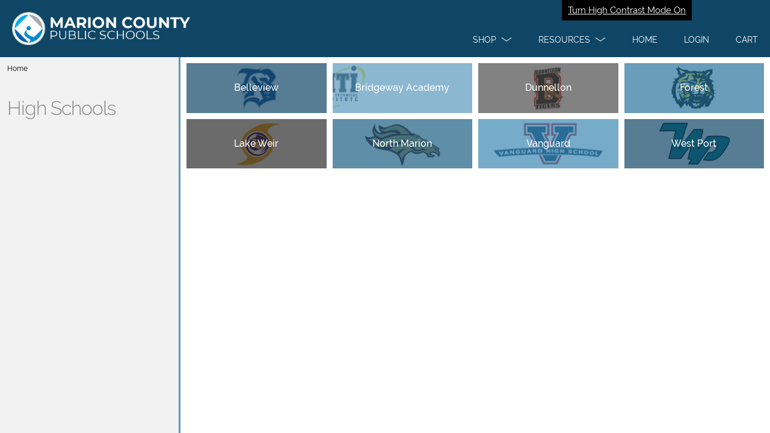

--- FILE ---
content_type: text/html; charset=utf-8
request_url: https://marionschools.revtrak.net/hs/
body_size: 2915
content:
<!DOCTYPE html>
<html ng-app="webstore" ng-controller="WebstoreCtrl" lang="en">
<head>
  <meta charset="utf-8" />
  <meta name="viewport" content="width=device-width, initial-scale=1">

  <title>High Schools | Marion County Public Schools</title>

  <script>
    var showApplePay=false;
  </script>
  <!-- LogRocket -->
    <script src=https://cdn.lr-in-prod.com/LogRocket.min.js crossorigin="anonymous"></script>
    <script>
    LogRocket.init('tnu1el/webstore-xixx0', {
      mergeIframes: true,
      childDomains: ['*'],
      dom: {
        inputSanitizer: true,
      },
    });
    </script>

  <!-- Google Tag Manager -->
  <script>
    (function (w, d, s, l, i) {
      w[l] = w[l] || []; w[l].push({
        'gtm.start':
          new Date().getTime(), event: 'gtm.js'
      }); var f = d.getElementsByTagName(s)[0],
        j = d.createElement(s), dl = l != 'dataLayer' ? '&l=' + l : ''; j.async = true; j.src =
          'https://www.googletagmanager.com/gtm.js?id=' + i + dl; f.parentNode.insertBefore(j, f);
    })(window, document, 'script', 'dataLayer', 'GTM-KHKRTRF');</script>
  <!-- End Google Tag Manager -->
  <!-- compiled CSS -->
  <link rel="stylesheet" type="text/css" href="/assets/webstore-20260112.1.0.css" />
  <link rel="stylesheet" type="text/css" href="/colors/scheme" />
  <script>var globalUserAuthenticated = false;</script>
  <noscript>
    <meta http-equiv="refresh" content="0;URL=/errors/js.htm" />
  </noscript>
  <!--[if lt IE 8]>
    <meta http-equiv="refresh" content="0;URL=/errors/ie.htm" />
  <![endif]-->
  <link rel="canonical" href="https://www.vancopayments.com/education/online-payment-processing" />
</head>
<body class="itemPage webstore" ng-class="{showingHamburger:showingHamburger}" ng-init="showingHamburger = false">
  <!-- Google Tag Manager (noscript) -->
  <noscript>
    <iframe src="https://www.googletagmanager.com/ns.html?id=GTM-KHKRTRF"
            height="0" width="0" style="display:none;visibility:hidden"></iframe>
  </noscript>
  <!-- End Google Tag Manager (noscript) -->

  <div id="Top"></div>
  
    <script>
	window.webStoreName = "marionschools";
	window.imgServerUrl = "images2.revtrak.net";
	window.idsEnabled = false;
	window.isAuthenticated = false;
	window.idsTenant = "";
	window.idsClientId = "";
	window.idsUrl = "id.vancoplatform.com";
	window.idsRedirectUrl = "https://marionschools.revtrak.net/";
	window.colors = {"color":"#0f4666","altColor":"#b5bfc7","genColor1":"#1B5D83","genColor2":"#29739D","genColor3":"#3B88B4","genColor4":"#5B99BD","genColor5":"#80A9C1"};
</script>
<header class="pageHeader bg-1 logoHeader" id="pageHeaderNav" aria-label="Page header">
    
    <a href="/colors/HighContrastModeSet" target="_self" role="button" class="highContrastModeLink" tabindex="1" rel="nofollow">Turn High Contrast Mode On</a>

    

        <div class="titlebar bg-1" role="banner" titlebar id="mobileMenuModalLogo" aria-label="Mobile Menu Modal">
            <a class="hamburgerToggle" tabindex="0" href="#" ng-click="showingHamburger = !showingHamburger" rt-enter="showingHamburger = !showingHamburger" aria-label="menu">
                <span class="iconBar one"></span><span class="iconBar two"></span><span class="iconBar three"></span>
            </a>
            <a href="/"  tabindex="0" aria-label="Marion County Public Schools homepage"><img class="logo" rt-img="rtmarionschools-1.png" rt-height="55" alt="Marion County Public Schools logo" style="text-indent:-9999px" /></a>
        </div>
    <nav class="primaryNavigation" aria-label="main menus">
        <div class="hamburger">
            <ul>
                    <li deep-blur="leaveDropdown()" ng-class="{'show-dropdown': openDropdown == 'products'}">
                        <a class="dropdown headerOption" id="main1" href="javascript:void(0)" ng-click="toggleDropdown('products')" tabindex="2" role="button" aria-label="Shop" aria-expanded="{{openDropdown == 'products'}}">
                            <span class="dropdown-text" title="Shop - click here">Shop</span>
                            <span class="adaHidden">- click here</span>
                            <span class="chevron"></span>
                        </a>
                        <div class="dropdownMenu">
                            <ul>
                                <li><a href="/es/#list" ng-click="showingHamburger = false" tabindex="2">Elementary Schools</a></li>
<li><a href="/employment-services/#list" ng-click="showingHamburger = false" tabindex="2">Employment Services</a></li>
<li><a href="/fordham-early-learning-academy/#list" ng-click="showingHamburger = false" tabindex="2">Fordham Early Learning Academy</a></li>
<li><a href="/high-schools/#list" ng-click="showingHamburger = false" tabindex="2">High Schools</a></li>
<li><a href="/hce/#list" ng-click="showingHamburger = false" tabindex="2">Hillcrest School</a></li>
<li><a href="/HACC/#list" ng-click="showingHamburger = false" tabindex="2">Howard Academy Community Center</a></li>
<li><a href="/marion-technical-college/#list" ng-click="showingHamburger = false" tabindex="2">Marion Technical College</a></li>
<li><a href="/mental-health-and-wellness/#list" ng-click="showingHamburger = false" tabindex="2">Mental Health & Wellness</a></li>
<li><a href="/ms/#list" ng-click="showingHamburger = false" tabindex="2">Middle Schools</a></li>
<li><a href="/silver-river-museum/#list" ng-click="showingHamburger = false" tabindex="2">Silver River Museum</a></li>

                            </ul>
                        </div>
                    </li>
                                    <li deep-blur="leaveDropdown()" ng-class="{'show-dropdown': openDropdown == 'services'}">
                        <a class="dropdown headerOption" href="javascript:void(0)" ng-click="toggleDropdown('services')" tabindex="2" role="button" aria-label="Resources" aria-expanded="{{openDropdown == 'services'}}">
                            <span class="dropdown-text" title="Resources - click here">Resources</span>
                            <span class="adaHidden">- click here</span>
                            <span class="chevron"></span>
                        </a>
                        <div class="dropdownMenu">
                            <ul>
                                <li><a href="/contact-directory" ng-click="showingHamburger = false" tabindex="2">Contact Directory</a></li>
<li><a href="/FAQ" ng-click="showingHamburger = false" tabindex="2">FAQ</a></li>
<li><a href="/Products" ng-click="showingHamburger = false" tabindex="2">Products</a></li>

                            </ul>
                        </div>
                    </li>
                            </ul>
        </div>
        <div class="tabMenu">
            <ul>
                <li>
                    <a href="/" class="headerOption" tabindex="2"><span>Home</span></a>
                </li>
                    <li>
                        <a href="javascript:void(0)" class="headerOption" login-link tabindex="2" aria-label="Open Login" role="button"><span>Login</span></a>
                    </li>
                <li>
                    <a href="javascript:void(0)" tabindex="2" cart-link aria-label="open your cart" class="headerOption" role="button"><span>Cart</span> <span class="cartCount bg-4" cart-count></span></a>
                </li>
            </ul>
        </div>
    </nav>
</header>
<div id="maincontent"></div>


  <div style="display:none">
    <div id="google_translate_element"></div>
    <script>
			function googleTranslateElementInit() {
				new google.translate.TranslateElement({
					pageLanguage: 'en',
					//includedLanguages: 'ar,de,en,es,fr,hi,hmn,it,ja,ko,pl,pt,ru,tl,vi,zh-CN,zh-TW,so',
					gaTrack: true,
					gaId: 'UA-11197036-2',
					floatPosition: google.translate.TranslateElement.FloatPosition.TOP_RIGHT
				});
			}
    </script>
    <script src="//translate.google.com/translate_a/element.js?cb=googleTranslateElementInit"></script>
  </div>
<header-login></header-login>
<cart watch-class style="display: none"></cart>


  

<div ng-controller="GroupCtrl" class="groupsPage multipleItems content" ng-class="ItemsModel.View" role="main">
    <div class="itemsList" aria-label="items list">
        <header >
            <nav class="breadcrumbs" aria-label="breadcrumb navigation">
                <a href="/">Home</a>
            </nav>
            <h1 class="groupName">
                <a ui-sref="webstore.group" onclick="document.getElementById('groupDisplay').style.display = 'block'" title="Navigate back to High Schools">
                    High Schools
                </a>
            </h1>
        </header>
        <ul>
        </ul>
    </div>
    <div id="groupDisplay" class="groupDetails">


<div class="blocks blocks-8 childGroups">
			<div class="b-1 b-w">
				<a class="block bkgrdCell" href="/hs/bhs/" rt-button-img="button_bhs.png" rt-width="400" rt-height="110" rt-img-params='{"mode":"crop","size":"blockImg"}'>
					<div class="blockContent">
						<div class="layer"></div>
						<div class="inner">
							<div class="text">Belleview</div>
						</div>
					</div>
				</a>
			</div>
			<div class="b-2 b-w">
				<a class="block bkgrdCell" href="/hs/MTI/" rt-button-img="MTI_Logo.png" rt-width="400" rt-height="110" rt-img-params='{"mode":"crop","size":"blockImg"}'>
					<div class="blockContent">
						<div class="layer"></div>
						<div class="inner">
							<div class="text">Bridgeway Academy</div>
						</div>
					</div>
				</a>
			</div>
			<div class="b-3 b-w">
				<a class="block bkgrdCell" href="/hs/dhs/" rt-button-img="button_dhs.png" rt-width="400" rt-height="110" rt-img-params='{"mode":"crop","size":"blockImg"}'>
					<div class="blockContent">
						<div class="layer"></div>
						<div class="inner">
							<div class="text">Dunnellon</div>
						</div>
					</div>
				</a>
			</div>
			<div class="b-4 b-w">
				<a class="block bkgrdCell" href="/hs/fhs/" rt-button-img="button_fhs.png" rt-width="400" rt-height="110" rt-img-params='{"mode":"crop","size":"blockImg"}'>
					<div class="blockContent">
						<div class="layer"></div>
						<div class="inner">
							<div class="text">Forest</div>
						</div>
					</div>
				</a>
			</div>
			<div class="b-5 b-w">
				<a class="block bkgrdCell" href="/hs/lwhs/" rt-button-img="button_lwhs.png" rt-width="400" rt-height="110" rt-img-params='{"mode":"crop","size":"blockImg"}'>
					<div class="blockContent">
						<div class="layer"></div>
						<div class="inner">
							<div class="text">Lake Weir</div>
						</div>
					</div>
				</a>
			</div>
			<div class="b-6 b-w">
				<a class="block bkgrdCell" href="/hs/nmhs/" rt-button-img="button_nmhs.png" rt-width="400" rt-height="110" rt-img-params='{"mode":"crop","size":"blockImg"}'>
					<div class="blockContent">
						<div class="layer"></div>
						<div class="inner">
							<div class="text">North Marion</div>
						</div>
					</div>
				</a>
			</div>
			<div class="b-7 b-w">
				<a class="block bkgrdCell" href="/hs/vhs/" rt-button-img="button_vhs.png" rt-width="400" rt-height="110" rt-img-params='{"mode":"crop","size":"blockImg"}'>
					<div class="blockContent">
						<div class="layer"></div>
						<div class="inner">
							<div class="text">Vanguard</div>
						</div>
					</div>
				</a>
			</div>
			<div class="b-8 b-w">
				<a class="block bkgrdCell" href="/hs/wph/" rt-button-img="button_wphs.png" rt-width="400" rt-height="110" rt-img-params='{"mode":"crop","size":"blockImg"}'>
					<div class="blockContent">
						<div class="layer"></div>
						<div class="inner">
							<div class="text">West Port</div>
						</div>
					</div>
				</a>
			</div>

</div>

        <div class="groupDesc">
            
        </div>
    </div>
    <div class="itemDetail topSeperator">
        <nav class="breadcrumbs" aria-label="breadcrumb navigation">
            <a href="/">Home</a>
            > <a ui-sref="webstore.group" title="Navigate back to High Schools">Back to High Schools</a>
        </nav>
        <div class="itemView" ui-view></div>
    </div>
</div>


  
  <!-- compiled JavaScript -->
  <script type="text/javascript" src="/assets/webstore-20260112.1.0.js"></script>
  <!-- Google Analytics -->

  <script>
		window.ga = window.ga || function () { (ga.q = ga.q || []).push(arguments) }; ga.l = +new Date;
		ga('create', 'UA-11197036-2', 'auto');
		ga('set', 'contentGroup1', window.webStoreName);
		ga('send', 'pageview');
  </script>
  
    <script async src='https://www.google-analytics.com/analytics.js'></script>
    <script async defer src="https://www.vancoevents.com/us/widget.js"></script>
  <!-- End Google Analytics -->
<script language="javascript">
    function setGoogleTranslateTitle() {
        var gttIFrame = document.getElementById(':0.container');
        if (gttIFrame) {
            gttIFrame.setAttribute('title', 'Google Translate');
        }
    }

    window.onload = function () {
        setGoogleTranslateTitle();
    };
</script>
</body>
</html>


--- FILE ---
content_type: text/css; charset=utf-8
request_url: https://marionschools.revtrak.net/colors/scheme
body_size: 869
content:





h1 {color:#0f4666;}
a {color:#3B88B4;}
a:hover {color:#b5bfc7;}
a:focus {color:#b5bfc7;}

.bg-1, .bg-1-h:hover { background-color:#0f4666; }
.bg-2, .bg-2-h:hover { background-color:#1B5D83; }
.bg-3, .bg-3-h:hover { background-color:#29739D; }
.bg-4, .bg-4-h:hover { background-color:#3B88B4; }
.bg-5, .bg-5-h:hover { background-color:#5B99BD; }
.bg-alt, .bg-alt-h:hover { background-color:#b5bfc7; }

.fg-1, .fg-1-h:hover { color:#0f4666; }
.fg-2, .fg-2-h:hover { color:#1B5D83; }
.fg-3, .fg-3-h:hover { color:#29739D; }
.fg-4, .fg-4-h:hover { color:#3B88B4; }
.fg-5, .fg-5-h:hover { color:#5B99BD; }
.fg-alt, .fg-alt-h:hover { color:#b5bfc7; }

body.tilePage, .pageFooter { background-color:#80A9C1; }
.banner .hamburgerToggle .iconBar {background-color:#0f4666;}
.banner .hamburgerToggle:hover > .iconBar{background-color:#b5bfc7;}
.banner .hamburgerToggle:focus > .iconBar{background-color:#b5bfc7;}
.logoHeader .hamburgerToggle:hover > .iconBar{background-color:#b5bfc7;}
.logoHeader .hamburgerToggle:focus > .iconBar{background-color:#b5bfc7;}

.button.button-primary,
button.button-primary,
input[type="submit"].button-primary,
input[type="reset"].button-primary,
input[type="button"].button-primary {
    background-color: #1B5D83;
	border-color: #1B5D83;
}
.button.stroke{
	border-color: #1B5D83;
	color: #1B5D83;
}

.locationIndicator{	border: .1rem solid #0f4666; }
.locationIndicator.current{ background: #0f4666; }
		

#btnContinueShoppingDesktop
{
	color: #1B5D83;
	border-color: #1B5D83;
}

#btnContinueShoppingDesktop:focus
{
	color: #b5bfc7;
	border-color: #29739D;
}

.button.button-primary:hover,
button.button-primary:hover,
input[type="submit"].button-primary:hover,
input[type="reset"].button-primary:hover,
input[type="button"].button-primary:hover,
.button.button-primary:focus,
button.button-primary:focus,
input[type="submit"].button-primary:focus,
input[type="reset"].button-primary:focus,
input[type="button"].button-primary:focus {
    background-color: #0f4666;
	border-color: #0f4666;
}

.pagination > li > a,
.pagination > li > span {
	color: #1B5D83;
	background-color: #fff;
}
.pagination > .active > a,
.pagination > .active > span,
.pagination > .active > a:hover,
.pagination > .active > span:hover,
.pagination > .active > a:focus,
.pagination > .active > span:focus {
	color: #fff;
	background-color: #1B5D83;
	border-color: #1B5D83;
}

input[type="email"]:focus, input[type="number"]:focus, input[type="search"]:focus, input[type="text"]:focus, input[type="tel"]:focus, input[type="url"]:focus, input[type="password"]:focus, textarea:focus, select:focus, input[type="email"].ng-touched.ng-invalid:focus, input[type="number"].ng-touched.ng-invalid:focus, input[type="search"].ng-touched.ng-invalid:focus, input[type="text"].ng-touched.ng-invalid:focus, input[type="tel"].ng-touched.ng-invalid:focus, input[type="url"].ng-touched.ng-invalid:focus, input[type="password"].ng-touched.ng-invalid:focus, textarea.ng-touched.ng-invalid:focus, select.ng-touched.ng-invalid:focus, .ng-submitted input[type="email"].ng-invalid:focus, .ng-submitted input[type="number"].ng-invalid:focus, .ng-submitted input[type="search"].ng-invalid:focus, .ng-submitted input[type="text"].ng-invalid:focus, .ng-submitted input[type="tel"].ng-invalid:focus, .ng-submitted input[type="url"].ng-invalid:focus, .ng-submitted input[type="password"].ng-invalid:focus, .ng-submitted textarea.ng-invalid:focus, .ng-submitted select.ng-invalid:focus {
	border-color: #b5bfc7!important;
}
.loading:after {border-left-color:#0f4666;}
.login form button,.login form .button {
	border-color: #1B5D83;
	color:#1B5D83;
}
.login form button:hover,.login form .button:hover {
	border-color: #0f4666;
	color:#0f4666;
}
.login .loginButton:after, .login .sendButton:after { border-right-color:#1B5D83; border-top-color:#1B5D83; }
.login .loginButton:before, .login .sendButton:before { border-right-color:#1B5D83; border-bottom-color:#1B5D83; }
.login .loginButton:hover:after, .login .sendButton:hover:after { border-right-color:#0f4666; border-top-color:#0f4666; }
.login .loginButton:hover:before, .login .sendButton:hover:before { border-right-color:#0f4666; border-bottom-color:#0f4666; }

.cart .cartHeader .button:hover { border-color:#0f4666; }
.cart .cartHeader .button:hover:after { border-right-color:#0f4666; border-top-color:#0f4666; }
.cart .cartHeader .button:hover:before { border-right-color:#0f4666; border-bottom-color:#0f4666; }

.groupsPage .itemLink { border-bottom-color:#0f4666; }
.groupsPage .selected > .roundIcon { background-color: #5B99BD; }

.groupsPage .roundIcon-alert { background-color: #1B5D83; }
.groupsPage .roundIcon-success { background-color: #88be7d; }

.b-w:nth-child(7n + 1) .block,
.b-w:nth-child(7n + 1) .layer,
.s-w.c-1 .block,
.s-w.c-1 .layer {
	background-color: #0f4666;
}
.b-w:nth-child(7n + 2) .block,
.b-w:nth-child(7n + 2) .layer,
.s-w.c-2 .block,
.s-w.c-2 .layer  {
	background-color: #5B99BD;
}
.b-w:nth-child(7n + 3) .block,
.b-w:nth-child(7n + 3) .layer,
.s-w.c-3 .block,
.s-w.c-3 .layer {
	background-color: #4C4C4C;
}
.b-w:nth-child(7n + 4) .block,
.b-w:nth-child(7n + 4) .layer,
.s-w.c-4 .block,
.s-w.c-4 .layer {
	background-color: #29739D;
}
.b-w:nth-child(7n + 5) .block,
.b-w:nth-child(7n + 5) .layer,
.s-w.c-5 .block,
.s-w.c-5 .layer {
	background-color: #2B2B2B;
}
.b-w:nth-child(7n + 6) .block,
.b-w:nth-child(7n + 6) .layer,
.s-w.c-6 .block,
.s-w.c-6 .layer {
	background-color: #1B5D83;
}
.b-w:nth-child(7n + 7) .block,
.b-w:nth-child(7n + 7) .layer,
.s-w.c-7 .block,
.s-w.c-7 .layer {
	background-color: #3B88B4;
}

.multiLevelGroup .grid .gridItem:nth-child(7n + 1) > a{
	background-color: #0f4666;
	text-decoration: none;
}
.multiLevelGroup .grid .gridItem:nth-child(7n + 2) > a{
	background-color: #5B99BD;	
	text-decoration: none;
}
.multiLevelGroup .grid .gridItem:nth-child(7n + 3) > a{
	background-color: #4C4C4C;	
	text-decoration: none;
}
.multiLevelGroup .grid .gridItem:nth-child(7n + 4) > a{
	background-color: #29739D;
	text-decoration: none;
}
.multiLevelGroup .grid .gridItem:nth-child(7n + 5) > a{
	background-color: #2B2B2B;
	text-decoration: none;
}
.multiLevelGroup .grid .gridItem:nth-child(7n + 6) > a{
	background-color: #1B5D83;
	text-decoration: none;
}
.multiLevelGroup .grid .gridItem:nth-child(7n + 7) > a{
	background-color: #3B88B4;
	text-decoration: none;
}

.cart {border-top-color:#5B99BD;}
.loginView {border-top-color:#0f4666;}

.allProductsPage .grid .gridItem>a,
.panel header {background-color:#1B5D83;}

.vis .fee .feeShade.shaded {background-color:#5B99BD;}
.vis .feeDetails > a:hover {color:#0f4666;}
.vis .feeDetails > a:focus {color:#0f4666;}

.rzslider .rz-pointer {background-color:#29739D;}

.activeToggle {color:#29739D;}

.selectedPrice{background:#5B99BD;}

@media(min - width:530px) {
	.block:nth-child(7n + 3) .block,
	.block:nth-child(7n + 3) .layer {
			background-color: #5B99BD;
	}

	.block:nth-child(7n + 2) .block,
	.block:nth-child(7n + 2) .layer {
			background-color: #4C4C4C;
	}
}

@media (max-width:736px) {
	.primaryNavigation a {color:#3B88B4;}
	body.showingHamburger .primaryNavigation a {border-left-color:#0f4666;border-bottom-color:#0f4666;color:#0f4666;}
	body.showingHamburger .primaryNavigation .hamburger { border-bottom-color:#3B88B4;}
	.topSeperator {border-top: solid 2px #5B99BD;}
}

@media (min-width:737px) {
	.primaryNavigation li ul, .logoHeader .primaryNavigation li ul { border-color:#0f4666; }
	.primaryNavigation li ul a, .logoHeader .primaryNavigation li ul a {color:#0f4666;}
	.primaryNavigation li ul a:hover, .logoHeader .primaryNavigation li ul a:hover {color:#b5bfc7;}
	.primaryNavigation li ul a:focus, .logoHeader .primaryNavigation li ul a:focus {color:#b5bfc7;}
	.banner .primaryNavigation {border-bottom-color:#5B99BD;}
	.primaryNavigation .dropdown .chevron:before, .primaryNavigation .dropdown .chevron:after {background-color:#29739D;}
	.groupsPage .itemsList:before { background-color:#5B99BD; }
	.groupsPage .visPayeeList:before { background-color:#5B99BD; }					
	.groupsPage .itemsList .itemLink.selected { border-bottom-color:#5B99BD; }
	.groupsPage .visPayeeList .visPayeeLink.selected { border-bottom-color:#5B99BD; }
	.cart .cartHeader {background-color:#0f4666;}
	.cart .totals .checkoutButton:after { border-right-color:#29739D; border-top-color:#29739D; }
	.cart .totals .checkoutButton:before { border-right-color:#29739D; border-bottom-color:#29739D; }

	
	.b-w:nth-child(7n + 2) .block,
	.b-w:nth-child(7n + 2) .layer {
			background-color: #5B99BD;
	}

	.b-w:nth-child(7n + 3) .block,
	.b-w:nth-child(7n + 3) .layer {
			background-color: #4C4C4C;
	}
}

}
